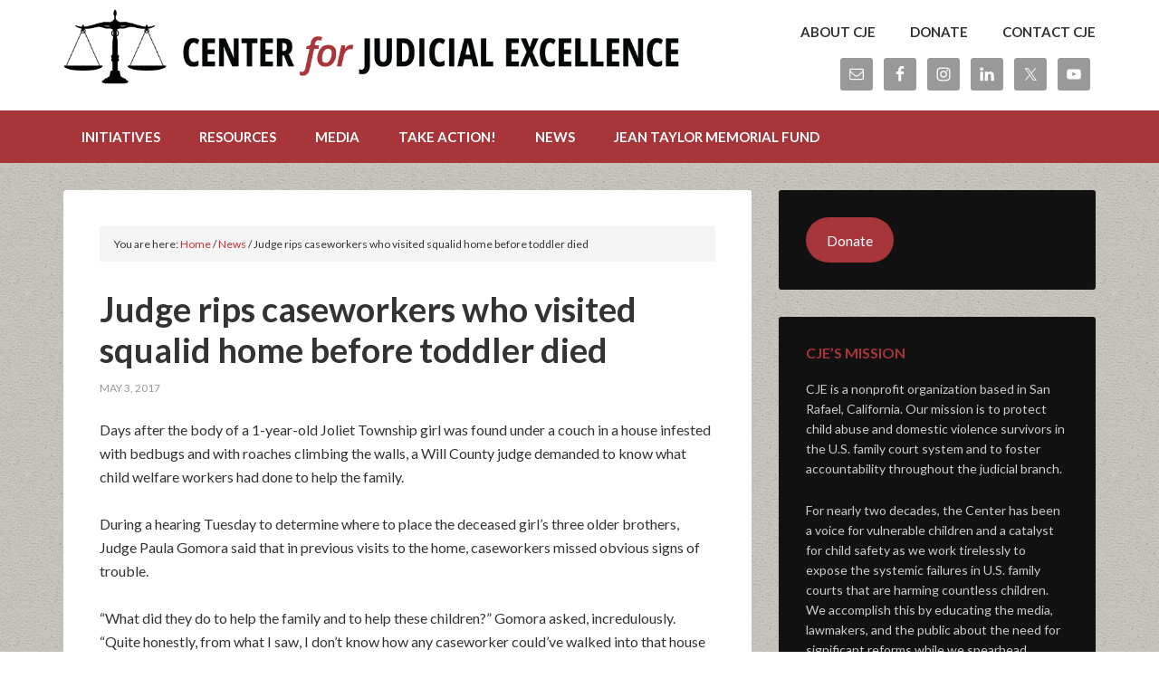

--- FILE ---
content_type: text/html; charset=UTF-8
request_url: https://centerforjudicialexcellence.org/2017/05/03/judge-rips-caseworkers-who-visited-squalid-home-before-toddler-died/
body_size: 11922
content:
<!DOCTYPE html>
<html lang="en-US">
<head >
<meta charset="UTF-8" />
<meta name="viewport" content="width=device-width, initial-scale=1" />
<title>Judge rips caseworkers who visited squalid home before toddler died – Center for Judicial Excellence</title>
<meta name='robots' content='max-image-preview:large' />
	<style>img:is([sizes="auto" i], [sizes^="auto," i]) { contain-intrinsic-size: 3000px 1500px }</style>
	
			<style type="text/css">
				.slide-excerpt { width: 35%; }
				.slide-excerpt { bottom: 0; }
				.slide-excerpt { left: 0; }
				.flexslider { max-width: 6912px; max-height: 3456px; }
				.slide-image { max-height: 3456px; }
			</style>
			<style type="text/css">
				@media only screen
				and (min-device-width : 320px)
				and (max-device-width : 480px) {
					.slide-excerpt { display: none !important; }
				}
			</style> <link rel='dns-prefetch' href='//stats.wp.com' />
<link rel='dns-prefetch' href='//fonts.googleapis.com' />
<link rel='dns-prefetch' href='//v0.wordpress.com' />
<link rel='preconnect' href='//i0.wp.com' />
<link rel="alternate" type="application/rss+xml" title="Center for Judicial Excellence &raquo; Feed" href="https://centerforjudicialexcellence.org/feed/" />
<link rel="alternate" type="application/rss+xml" title="Center for Judicial Excellence &raquo; Comments Feed" href="https://centerforjudicialexcellence.org/comments/feed/" />
<link rel="canonical" href="https://centerforjudicialexcellence.org/2017/05/03/judge-rips-caseworkers-who-visited-squalid-home-before-toddler-died/" />
<script type="text/javascript">
/* <![CDATA[ */
window._wpemojiSettings = {"baseUrl":"https:\/\/s.w.org\/images\/core\/emoji\/15.0.3\/72x72\/","ext":".png","svgUrl":"https:\/\/s.w.org\/images\/core\/emoji\/15.0.3\/svg\/","svgExt":".svg","source":{"concatemoji":"https:\/\/centerforjudicialexcellence.org\/wp-includes\/js\/wp-emoji-release.min.js?ver=6.7.4"}};
/*! This file is auto-generated */
!function(i,n){var o,s,e;function c(e){try{var t={supportTests:e,timestamp:(new Date).valueOf()};sessionStorage.setItem(o,JSON.stringify(t))}catch(e){}}function p(e,t,n){e.clearRect(0,0,e.canvas.width,e.canvas.height),e.fillText(t,0,0);var t=new Uint32Array(e.getImageData(0,0,e.canvas.width,e.canvas.height).data),r=(e.clearRect(0,0,e.canvas.width,e.canvas.height),e.fillText(n,0,0),new Uint32Array(e.getImageData(0,0,e.canvas.width,e.canvas.height).data));return t.every(function(e,t){return e===r[t]})}function u(e,t,n){switch(t){case"flag":return n(e,"\ud83c\udff3\ufe0f\u200d\u26a7\ufe0f","\ud83c\udff3\ufe0f\u200b\u26a7\ufe0f")?!1:!n(e,"\ud83c\uddfa\ud83c\uddf3","\ud83c\uddfa\u200b\ud83c\uddf3")&&!n(e,"\ud83c\udff4\udb40\udc67\udb40\udc62\udb40\udc65\udb40\udc6e\udb40\udc67\udb40\udc7f","\ud83c\udff4\u200b\udb40\udc67\u200b\udb40\udc62\u200b\udb40\udc65\u200b\udb40\udc6e\u200b\udb40\udc67\u200b\udb40\udc7f");case"emoji":return!n(e,"\ud83d\udc26\u200d\u2b1b","\ud83d\udc26\u200b\u2b1b")}return!1}function f(e,t,n){var r="undefined"!=typeof WorkerGlobalScope&&self instanceof WorkerGlobalScope?new OffscreenCanvas(300,150):i.createElement("canvas"),a=r.getContext("2d",{willReadFrequently:!0}),o=(a.textBaseline="top",a.font="600 32px Arial",{});return e.forEach(function(e){o[e]=t(a,e,n)}),o}function t(e){var t=i.createElement("script");t.src=e,t.defer=!0,i.head.appendChild(t)}"undefined"!=typeof Promise&&(o="wpEmojiSettingsSupports",s=["flag","emoji"],n.supports={everything:!0,everythingExceptFlag:!0},e=new Promise(function(e){i.addEventListener("DOMContentLoaded",e,{once:!0})}),new Promise(function(t){var n=function(){try{var e=JSON.parse(sessionStorage.getItem(o));if("object"==typeof e&&"number"==typeof e.timestamp&&(new Date).valueOf()<e.timestamp+604800&&"object"==typeof e.supportTests)return e.supportTests}catch(e){}return null}();if(!n){if("undefined"!=typeof Worker&&"undefined"!=typeof OffscreenCanvas&&"undefined"!=typeof URL&&URL.createObjectURL&&"undefined"!=typeof Blob)try{var e="postMessage("+f.toString()+"("+[JSON.stringify(s),u.toString(),p.toString()].join(",")+"));",r=new Blob([e],{type:"text/javascript"}),a=new Worker(URL.createObjectURL(r),{name:"wpTestEmojiSupports"});return void(a.onmessage=function(e){c(n=e.data),a.terminate(),t(n)})}catch(e){}c(n=f(s,u,p))}t(n)}).then(function(e){for(var t in e)n.supports[t]=e[t],n.supports.everything=n.supports.everything&&n.supports[t],"flag"!==t&&(n.supports.everythingExceptFlag=n.supports.everythingExceptFlag&&n.supports[t]);n.supports.everythingExceptFlag=n.supports.everythingExceptFlag&&!n.supports.flag,n.DOMReady=!1,n.readyCallback=function(){n.DOMReady=!0}}).then(function(){return e}).then(function(){var e;n.supports.everything||(n.readyCallback(),(e=n.source||{}).concatemoji?t(e.concatemoji):e.wpemoji&&e.twemoji&&(t(e.twemoji),t(e.wpemoji)))}))}((window,document),window._wpemojiSettings);
/* ]]> */
</script>
<link rel='stylesheet' id='outreach-pro-theme-css' href='https://centerforjudicialexcellence.org/wp-content/themes/outreach-pro/style.css?ver=3.0.0' type='text/css' media='all' />
<style id='wp-emoji-styles-inline-css' type='text/css'>

	img.wp-smiley, img.emoji {
		display: inline !important;
		border: none !important;
		box-shadow: none !important;
		height: 1em !important;
		width: 1em !important;
		margin: 0 0.07em !important;
		vertical-align: -0.1em !important;
		background: none !important;
		padding: 0 !important;
	}
</style>
<link rel='stylesheet' id='wp-block-library-css' href='https://centerforjudicialexcellence.org/wp-includes/css/dist/block-library/style.min.css?ver=6.7.4' type='text/css' media='all' />
<style id='classic-theme-styles-inline-css' type='text/css'>
/*! This file is auto-generated */
.wp-block-button__link{color:#fff;background-color:#32373c;border-radius:9999px;box-shadow:none;text-decoration:none;padding:calc(.667em + 2px) calc(1.333em + 2px);font-size:1.125em}.wp-block-file__button{background:#32373c;color:#fff;text-decoration:none}
</style>
<style id='global-styles-inline-css' type='text/css'>
:root{--wp--preset--aspect-ratio--square: 1;--wp--preset--aspect-ratio--4-3: 4/3;--wp--preset--aspect-ratio--3-4: 3/4;--wp--preset--aspect-ratio--3-2: 3/2;--wp--preset--aspect-ratio--2-3: 2/3;--wp--preset--aspect-ratio--16-9: 16/9;--wp--preset--aspect-ratio--9-16: 9/16;--wp--preset--color--black: #000000;--wp--preset--color--cyan-bluish-gray: #abb8c3;--wp--preset--color--white: #ffffff;--wp--preset--color--pale-pink: #f78da7;--wp--preset--color--vivid-red: #cf2e2e;--wp--preset--color--luminous-vivid-orange: #ff6900;--wp--preset--color--luminous-vivid-amber: #fcb900;--wp--preset--color--light-green-cyan: #7bdcb5;--wp--preset--color--vivid-green-cyan: #00d084;--wp--preset--color--pale-cyan-blue: #8ed1fc;--wp--preset--color--vivid-cyan-blue: #0693e3;--wp--preset--color--vivid-purple: #9b51e0;--wp--preset--gradient--vivid-cyan-blue-to-vivid-purple: linear-gradient(135deg,rgba(6,147,227,1) 0%,rgb(155,81,224) 100%);--wp--preset--gradient--light-green-cyan-to-vivid-green-cyan: linear-gradient(135deg,rgb(122,220,180) 0%,rgb(0,208,130) 100%);--wp--preset--gradient--luminous-vivid-amber-to-luminous-vivid-orange: linear-gradient(135deg,rgba(252,185,0,1) 0%,rgba(255,105,0,1) 100%);--wp--preset--gradient--luminous-vivid-orange-to-vivid-red: linear-gradient(135deg,rgba(255,105,0,1) 0%,rgb(207,46,46) 100%);--wp--preset--gradient--very-light-gray-to-cyan-bluish-gray: linear-gradient(135deg,rgb(238,238,238) 0%,rgb(169,184,195) 100%);--wp--preset--gradient--cool-to-warm-spectrum: linear-gradient(135deg,rgb(74,234,220) 0%,rgb(151,120,209) 20%,rgb(207,42,186) 40%,rgb(238,44,130) 60%,rgb(251,105,98) 80%,rgb(254,248,76) 100%);--wp--preset--gradient--blush-light-purple: linear-gradient(135deg,rgb(255,206,236) 0%,rgb(152,150,240) 100%);--wp--preset--gradient--blush-bordeaux: linear-gradient(135deg,rgb(254,205,165) 0%,rgb(254,45,45) 50%,rgb(107,0,62) 100%);--wp--preset--gradient--luminous-dusk: linear-gradient(135deg,rgb(255,203,112) 0%,rgb(199,81,192) 50%,rgb(65,88,208) 100%);--wp--preset--gradient--pale-ocean: linear-gradient(135deg,rgb(255,245,203) 0%,rgb(182,227,212) 50%,rgb(51,167,181) 100%);--wp--preset--gradient--electric-grass: linear-gradient(135deg,rgb(202,248,128) 0%,rgb(113,206,126) 100%);--wp--preset--gradient--midnight: linear-gradient(135deg,rgb(2,3,129) 0%,rgb(40,116,252) 100%);--wp--preset--font-size--small: 13px;--wp--preset--font-size--medium: 20px;--wp--preset--font-size--large: 36px;--wp--preset--font-size--x-large: 42px;--wp--preset--spacing--20: 0.44rem;--wp--preset--spacing--30: 0.67rem;--wp--preset--spacing--40: 1rem;--wp--preset--spacing--50: 1.5rem;--wp--preset--spacing--60: 2.25rem;--wp--preset--spacing--70: 3.38rem;--wp--preset--spacing--80: 5.06rem;--wp--preset--shadow--natural: 6px 6px 9px rgba(0, 0, 0, 0.2);--wp--preset--shadow--deep: 12px 12px 50px rgba(0, 0, 0, 0.4);--wp--preset--shadow--sharp: 6px 6px 0px rgba(0, 0, 0, 0.2);--wp--preset--shadow--outlined: 6px 6px 0px -3px rgba(255, 255, 255, 1), 6px 6px rgba(0, 0, 0, 1);--wp--preset--shadow--crisp: 6px 6px 0px rgba(0, 0, 0, 1);}:where(.is-layout-flex){gap: 0.5em;}:where(.is-layout-grid){gap: 0.5em;}body .is-layout-flex{display: flex;}.is-layout-flex{flex-wrap: wrap;align-items: center;}.is-layout-flex > :is(*, div){margin: 0;}body .is-layout-grid{display: grid;}.is-layout-grid > :is(*, div){margin: 0;}:where(.wp-block-columns.is-layout-flex){gap: 2em;}:where(.wp-block-columns.is-layout-grid){gap: 2em;}:where(.wp-block-post-template.is-layout-flex){gap: 1.25em;}:where(.wp-block-post-template.is-layout-grid){gap: 1.25em;}.has-black-color{color: var(--wp--preset--color--black) !important;}.has-cyan-bluish-gray-color{color: var(--wp--preset--color--cyan-bluish-gray) !important;}.has-white-color{color: var(--wp--preset--color--white) !important;}.has-pale-pink-color{color: var(--wp--preset--color--pale-pink) !important;}.has-vivid-red-color{color: var(--wp--preset--color--vivid-red) !important;}.has-luminous-vivid-orange-color{color: var(--wp--preset--color--luminous-vivid-orange) !important;}.has-luminous-vivid-amber-color{color: var(--wp--preset--color--luminous-vivid-amber) !important;}.has-light-green-cyan-color{color: var(--wp--preset--color--light-green-cyan) !important;}.has-vivid-green-cyan-color{color: var(--wp--preset--color--vivid-green-cyan) !important;}.has-pale-cyan-blue-color{color: var(--wp--preset--color--pale-cyan-blue) !important;}.has-vivid-cyan-blue-color{color: var(--wp--preset--color--vivid-cyan-blue) !important;}.has-vivid-purple-color{color: var(--wp--preset--color--vivid-purple) !important;}.has-black-background-color{background-color: var(--wp--preset--color--black) !important;}.has-cyan-bluish-gray-background-color{background-color: var(--wp--preset--color--cyan-bluish-gray) !important;}.has-white-background-color{background-color: var(--wp--preset--color--white) !important;}.has-pale-pink-background-color{background-color: var(--wp--preset--color--pale-pink) !important;}.has-vivid-red-background-color{background-color: var(--wp--preset--color--vivid-red) !important;}.has-luminous-vivid-orange-background-color{background-color: var(--wp--preset--color--luminous-vivid-orange) !important;}.has-luminous-vivid-amber-background-color{background-color: var(--wp--preset--color--luminous-vivid-amber) !important;}.has-light-green-cyan-background-color{background-color: var(--wp--preset--color--light-green-cyan) !important;}.has-vivid-green-cyan-background-color{background-color: var(--wp--preset--color--vivid-green-cyan) !important;}.has-pale-cyan-blue-background-color{background-color: var(--wp--preset--color--pale-cyan-blue) !important;}.has-vivid-cyan-blue-background-color{background-color: var(--wp--preset--color--vivid-cyan-blue) !important;}.has-vivid-purple-background-color{background-color: var(--wp--preset--color--vivid-purple) !important;}.has-black-border-color{border-color: var(--wp--preset--color--black) !important;}.has-cyan-bluish-gray-border-color{border-color: var(--wp--preset--color--cyan-bluish-gray) !important;}.has-white-border-color{border-color: var(--wp--preset--color--white) !important;}.has-pale-pink-border-color{border-color: var(--wp--preset--color--pale-pink) !important;}.has-vivid-red-border-color{border-color: var(--wp--preset--color--vivid-red) !important;}.has-luminous-vivid-orange-border-color{border-color: var(--wp--preset--color--luminous-vivid-orange) !important;}.has-luminous-vivid-amber-border-color{border-color: var(--wp--preset--color--luminous-vivid-amber) !important;}.has-light-green-cyan-border-color{border-color: var(--wp--preset--color--light-green-cyan) !important;}.has-vivid-green-cyan-border-color{border-color: var(--wp--preset--color--vivid-green-cyan) !important;}.has-pale-cyan-blue-border-color{border-color: var(--wp--preset--color--pale-cyan-blue) !important;}.has-vivid-cyan-blue-border-color{border-color: var(--wp--preset--color--vivid-cyan-blue) !important;}.has-vivid-purple-border-color{border-color: var(--wp--preset--color--vivid-purple) !important;}.has-vivid-cyan-blue-to-vivid-purple-gradient-background{background: var(--wp--preset--gradient--vivid-cyan-blue-to-vivid-purple) !important;}.has-light-green-cyan-to-vivid-green-cyan-gradient-background{background: var(--wp--preset--gradient--light-green-cyan-to-vivid-green-cyan) !important;}.has-luminous-vivid-amber-to-luminous-vivid-orange-gradient-background{background: var(--wp--preset--gradient--luminous-vivid-amber-to-luminous-vivid-orange) !important;}.has-luminous-vivid-orange-to-vivid-red-gradient-background{background: var(--wp--preset--gradient--luminous-vivid-orange-to-vivid-red) !important;}.has-very-light-gray-to-cyan-bluish-gray-gradient-background{background: var(--wp--preset--gradient--very-light-gray-to-cyan-bluish-gray) !important;}.has-cool-to-warm-spectrum-gradient-background{background: var(--wp--preset--gradient--cool-to-warm-spectrum) !important;}.has-blush-light-purple-gradient-background{background: var(--wp--preset--gradient--blush-light-purple) !important;}.has-blush-bordeaux-gradient-background{background: var(--wp--preset--gradient--blush-bordeaux) !important;}.has-luminous-dusk-gradient-background{background: var(--wp--preset--gradient--luminous-dusk) !important;}.has-pale-ocean-gradient-background{background: var(--wp--preset--gradient--pale-ocean) !important;}.has-electric-grass-gradient-background{background: var(--wp--preset--gradient--electric-grass) !important;}.has-midnight-gradient-background{background: var(--wp--preset--gradient--midnight) !important;}.has-small-font-size{font-size: var(--wp--preset--font-size--small) !important;}.has-medium-font-size{font-size: var(--wp--preset--font-size--medium) !important;}.has-large-font-size{font-size: var(--wp--preset--font-size--large) !important;}.has-x-large-font-size{font-size: var(--wp--preset--font-size--x-large) !important;}
:where(.wp-block-post-template.is-layout-flex){gap: 1.25em;}:where(.wp-block-post-template.is-layout-grid){gap: 1.25em;}
:where(.wp-block-columns.is-layout-flex){gap: 2em;}:where(.wp-block-columns.is-layout-grid){gap: 2em;}
:root :where(.wp-block-pullquote){font-size: 1.5em;line-height: 1.6;}
</style>
<link rel='stylesheet' id='mc4wp-form-basic-css' href='https://centerforjudicialexcellence.org/wp-content/plugins/mailchimp-for-wp/assets/css/form-basic.css?ver=4.10.9' type='text/css' media='all' />
<link rel='stylesheet' id='google-fonts-css' href='//fonts.googleapis.com/css?family=Lato%3A400%2C700&#038;ver=3.0.0' type='text/css' media='all' />
<link rel='stylesheet' id='simple-social-icons-font-css' href='https://centerforjudicialexcellence.org/wp-content/plugins/simple-social-icons/css/style.css?ver=4.0.0' type='text/css' media='all' />
<link rel='stylesheet' id='sharedaddy-css' href='https://centerforjudicialexcellence.org/wp-content/plugins/jetpack/modules/sharedaddy/sharing.css?ver=15.4' type='text/css' media='all' />
<link rel='stylesheet' id='social-logos-css' href='https://centerforjudicialexcellence.org/wp-content/plugins/jetpack/_inc/social-logos/social-logos.min.css?ver=15.4' type='text/css' media='all' />
<link rel='stylesheet' id='slider_styles-css' href='https://centerforjudicialexcellence.org/wp-content/plugins/genesis-responsive-slider/assets/style.css?ver=1.0.1' type='text/css' media='all' />
<script type="text/javascript" src="https://centerforjudicialexcellence.org/wp-includes/js/jquery/jquery.min.js?ver=3.7.1" id="jquery-core-js"></script>
<script type="text/javascript" src="https://centerforjudicialexcellence.org/wp-includes/js/jquery/jquery-migrate.min.js?ver=3.4.1" id="jquery-migrate-js"></script>
<script type="text/javascript" src="https://centerforjudicialexcellence.org/wp-content/themes/outreach-pro/js/responsive-menu.js?ver=1.0.0" id="outreach-responsive-menu-js"></script>
<link rel="https://api.w.org/" href="https://centerforjudicialexcellence.org/wp-json/" /><link rel="alternate" title="JSON" type="application/json" href="https://centerforjudicialexcellence.org/wp-json/wp/v2/posts/5128" /><link rel="EditURI" type="application/rsd+xml" title="RSD" href="https://centerforjudicialexcellence.org/xmlrpc.php?rsd" />
<link rel="alternate" title="oEmbed (JSON)" type="application/json+oembed" href="https://centerforjudicialexcellence.org/wp-json/oembed/1.0/embed?url=https%3A%2F%2Fcenterforjudicialexcellence.org%2F2017%2F05%2F03%2Fjudge-rips-caseworkers-who-visited-squalid-home-before-toddler-died%2F" />
<link rel="alternate" title="oEmbed (XML)" type="text/xml+oembed" href="https://centerforjudicialexcellence.org/wp-json/oembed/1.0/embed?url=https%3A%2F%2Fcenterforjudicialexcellence.org%2F2017%2F05%2F03%2Fjudge-rips-caseworkers-who-visited-squalid-home-before-toddler-died%2F&#038;format=xml" />
	<style>img#wpstats{display:none}</style>
		<link rel="icon" href="https://centerforjudicialexcellence.org/wp-content/themes/outreach-pro/images/favicon.ico" />
<script type="text/javascript">

  var _gaq = _gaq || [];
  _gaq.push(['_setAccount', 'UA-10164418-2']);
  _gaq.push(['_trackPageview']);

  (function() {
    var ga = document.createElement('script'); ga.type = 'text/javascript'; ga.async = true;
    ga.src = ('https:' == document.location.protocol ? 'https://ssl' : 'http://www') + '.google-analytics.com/ga.js';
    var s = document.getElementsByTagName('script')[0]; s.parentNode.insertBefore(ga, s);
  })();

</script>
<!-- Jetpack Open Graph Tags -->
<meta property="og:type" content="article" />
<meta property="og:title" content="Judge rips caseworkers who visited squalid home before toddler died" />
<meta property="og:url" content="https://centerforjudicialexcellence.org/2017/05/03/judge-rips-caseworkers-who-visited-squalid-home-before-toddler-died/" />
<meta property="og:description" content="Days after the body of a 1-year-old Joliet Township girl was found under a couch in a house infested with bedbugs and with roaches climbing the walls, a Will County judge demanded to know what chil…" />
<meta property="article:published_time" content="2017-05-03T20:53:21+00:00" />
<meta property="article:modified_time" content="2017-05-05T20:54:57+00:00" />
<meta property="og:site_name" content="Center for Judicial Excellence" />
<meta property="og:image" content="https://s0.wp.com/i/blank.jpg" />
<meta property="og:image:width" content="200" />
<meta property="og:image:height" content="200" />
<meta property="og:image:alt" content="" />
<meta property="og:locale" content="en_US" />
<meta name="twitter:text:title" content="Judge rips caseworkers who visited squalid home before toddler died" />
<meta name="twitter:card" content="summary" />

<!-- End Jetpack Open Graph Tags -->
</head>
<body class="post-template-default single single-post postid-5128 single-format-standard header-image content-sidebar genesis-breadcrumbs-visible genesis-footer-widgets-visible" itemscope itemtype="https://schema.org/WebPage"><div class="site-container"><header class="site-header" itemscope itemtype="https://schema.org/WPHeader"><div class="wrap"><div class="title-area"><p class="site-title" itemprop="headline"><a href="https://centerforjudicialexcellence.org/">Center for Judicial Excellence</a></p><p class="site-description" itemprop="description">Justice. Accountability. Integrity.</p></div><div class="widget-area header-widget-area"><section id="nav_menu-2" class="widget widget_nav_menu"><div class="widget-wrap"><nav class="nav-header" itemscope itemtype="https://schema.org/SiteNavigationElement"><ul id="menu-top-menu" class="menu genesis-nav-menu"><li id="menu-item-28" class="menu-item menu-item-type-post_type menu-item-object-page menu-item-has-children menu-item-28"><a href="https://centerforjudicialexcellence.org/about-us/" itemprop="url"><span itemprop="name">About CJE</span></a>
<ul class="sub-menu">
	<li id="menu-item-416" class="menu-item menu-item-type-post_type menu-item-object-page menu-item-416"><a href="https://centerforjudicialexcellence.org/about-us/cje-board-of-directors/" itemprop="url"><span itemprop="name">Meet Our Board of Directors</span></a></li>
	<li id="menu-item-419" class="menu-item menu-item-type-post_type menu-item-object-page menu-item-419"><a href="https://centerforjudicialexcellence.org/about-us/cje-staff/" itemprop="url"><span itemprop="name">CJE Staff</span></a></li>
</ul>
</li>
<li id="menu-item-29" class="menu-item menu-item-type-post_type menu-item-object-page menu-item-29"><a href="https://centerforjudicialexcellence.org/donate/" itemprop="url"><span itemprop="name">Donate</span></a></li>
<li id="menu-item-30" class="menu-item menu-item-type-post_type menu-item-object-page menu-item-30"><a href="https://centerforjudicialexcellence.org/contact-cje/" itemprop="url"><span itemprop="name">Contact CJE</span></a></li>
</ul></nav></div></section>
<section id="simple-social-icons-2" class="widget simple-social-icons"><div class="widget-wrap"><ul class="alignright"><li class="ssi-email"><a href="mailto:info@centerforjudicialexcellence.org" ><svg role="img" class="social-email" aria-labelledby="social-email-2"><title id="social-email-2">Email</title><use xlink:href="https://centerforjudicialexcellence.org/wp-content/plugins/simple-social-icons/symbol-defs.svg#social-email"></use></svg></a></li><li class="ssi-facebook"><a href="https://www.facebook.com/centerforjudicialexcellence" target="_blank" rel="noopener noreferrer"><svg role="img" class="social-facebook" aria-labelledby="social-facebook-2"><title id="social-facebook-2">Facebook</title><use xlink:href="https://centerforjudicialexcellence.org/wp-content/plugins/simple-social-icons/symbol-defs.svg#social-facebook"></use></svg></a></li><li class="ssi-instagram"><a href="https://www.instagram.com/cjemarin/" target="_blank" rel="noopener noreferrer"><svg role="img" class="social-instagram" aria-labelledby="social-instagram-2"><title id="social-instagram-2">Instagram</title><use xlink:href="https://centerforjudicialexcellence.org/wp-content/plugins/simple-social-icons/symbol-defs.svg#social-instagram"></use></svg></a></li><li class="ssi-linkedin"><a href="https://www.linkedin.com/company/ctr-for-judicial-excellence" target="_blank" rel="noopener noreferrer"><svg role="img" class="social-linkedin" aria-labelledby="social-linkedin-2"><title id="social-linkedin-2">LinkedIn</title><use xlink:href="https://centerforjudicialexcellence.org/wp-content/plugins/simple-social-icons/symbol-defs.svg#social-linkedin"></use></svg></a></li><li class="ssi-twitter"><a href="https://www.twitter.com/JudicialCenter" target="_blank" rel="noopener noreferrer"><svg role="img" class="social-twitter" aria-labelledby="social-twitter-2"><title id="social-twitter-2">Twitter</title><use xlink:href="https://centerforjudicialexcellence.org/wp-content/plugins/simple-social-icons/symbol-defs.svg#social-twitter"></use></svg></a></li><li class="ssi-youtube"><a href="https://www.youtube.com/channel/UCSUQqXY6aZr7WeILMym-LQA" target="_blank" rel="noopener noreferrer"><svg role="img" class="social-youtube" aria-labelledby="social-youtube-2"><title id="social-youtube-2">YouTube</title><use xlink:href="https://centerforjudicialexcellence.org/wp-content/plugins/simple-social-icons/symbol-defs.svg#social-youtube"></use></svg></a></li></ul></div></section>
</div></div></header><nav class="nav-primary" aria-label="Main" itemscope itemtype="https://schema.org/SiteNavigationElement"><div class="wrap"><ul id="menu-main-menu" class="menu genesis-nav-menu menu-primary"><li id="menu-item-22" class="menu-item menu-item-type-post_type menu-item-object-page menu-item-has-children menu-item-22"><a href="https://centerforjudicialexcellence.org/cje-projects-initiatives/" itemprop="url"><span itemprop="name">Initiatives</span></a>
<ul class="sub-menu">
	<li id="menu-item-467" class="menu-item menu-item-type-post_type menu-item-object-page menu-item-has-children menu-item-467"><a href="https://centerforjudicialexcellence.org/cje-advocacy/" itemprop="url"><span itemprop="name">Advocacy &#038; Legislation</span></a>
	<ul class="sub-menu">
		<li id="menu-item-5326" class="menu-item menu-item-type-post_type menu-item-object-page menu-item-5326"><a href="https://centerforjudicialexcellence.org/cje-advocacy/" itemprop="url"><span itemprop="name">Media Advocacy</span></a></li>
		<li id="menu-item-3379" class="menu-item menu-item-type-post_type menu-item-object-page menu-item-3379"><a href="https://centerforjudicialexcellence.org/cje-advocacy/policy-legislation/" itemprop="url"><span itemprop="name">Policy &#038; Legislation</span></a></li>
		<li id="menu-item-3380" class="menu-item menu-item-type-post_type menu-item-object-page menu-item-3380"><a href="https://centerforjudicialexcellence.org/cje-advocacy/prior-legislative-victories/" itemprop="url"><span itemprop="name">Prior Legislative Victories</span></a></li>
	</ul>
</li>
	<li id="menu-item-6917" class="menu-item menu-item-type-post_type menu-item-object-page menu-item-has-children menu-item-6917"><a href="https://centerforjudicialexcellence.org/youth-speak/" itemprop="url"><span itemprop="name">CJE Youth Speak</span></a>
	<ul class="sub-menu">
		<li id="menu-item-7395" class="menu-item menu-item-type-post_type menu-item-object-page menu-item-7395"><a href="https://centerforjudicialexcellence.org/reunificationcamps/" itemprop="url"><span itemprop="name">Forced “Reunification Camps”</span></a></li>
	</ul>
</li>
	<li id="menu-item-4678" class="menu-item menu-item-type-post_type menu-item-object-page menu-item-4678"><a href="https://centerforjudicialexcellence.org/cje-projects-initiatives/child-murder-data/" itemprop="url"><span itemprop="name">U.S. Divorce Child Murder Data</span></a></li>
	<li id="menu-item-5774" class="menu-item menu-item-type-post_type menu-item-object-page menu-item-5774"><a href="https://centerforjudicialexcellence.org/cje-projects-initiatives/oversight-agencies/" itemprop="url"><span itemprop="name">Educating Oversight Agencies</span></a></li>
	<li id="menu-item-2302" class="menu-item menu-item-type-post_type menu-item-object-page menu-item-2302"><a href="https://centerforjudicialexcellence.org/cje-projects-initiatives/marin-court-misconduct/" itemprop="url"><span itemprop="name">Marin Court Misconduct</span></a></li>
</ul>
</li>
<li id="menu-item-25" class="menu-item menu-item-type-post_type menu-item-object-page menu-item-has-children menu-item-25"><a href="https://centerforjudicialexcellence.org/resources/" itemprop="url"><span itemprop="name">Resources</span></a>
<ul class="sub-menu">
	<li id="menu-item-447" class="menu-item menu-item-type-post_type menu-item-object-page menu-item-447"><a href="https://centerforjudicialexcellence.org/resources/family-court-crisis-background/" itemprop="url"><span itemprop="name">Family Court Crisis Background</span></a></li>
	<li id="menu-item-444" class="menu-item menu-item-type-post_type menu-item-object-page menu-item-444"><a href="https://centerforjudicialexcellence.org/resources/domestic-violence-child-abuse-resources/" itemprop="url"><span itemprop="name">Domestic Violence &#038; Child Abuse Resources</span></a></li>
	<li id="menu-item-446" class="menu-item menu-item-type-post_type menu-item-object-page menu-item-446"><a href="https://centerforjudicialexcellence.org/resources/pro-bono-services-self-help-centers-court-information/" itemprop="url"><span itemprop="name">Pro Bono Services, Self-Help Centers &#038; Court Information</span></a></li>
	<li id="menu-item-7714" class="menu-item menu-item-type-post_type menu-item-object-page menu-item-7714"><a href="https://centerforjudicialexcellence.org/resources/ivat-conference-presentation/" itemprop="url"><span itemprop="name">IVAT Conference Presentation</span></a></li>
	<li id="menu-item-7950" class="menu-item menu-item-type-post_type menu-item-object-page menu-item-7950"><a href="https://centerforjudicialexcellence.org/resources/survivor-led-advocacy-efforts/" itemprop="url"><span itemprop="name">Survivor-Led Advocacy Efforts</span></a></li>
</ul>
</li>
<li id="menu-item-1465" class="menu-item menu-item-type-post_type menu-item-object-page menu-item-has-children menu-item-1465"><a href="https://centerforjudicialexcellence.org/multimedia/" itemprop="url"><span itemprop="name">Media</span></a>
<ul class="sub-menu">
	<li id="menu-item-6968" class="menu-item menu-item-type-post_type menu-item-object-page menu-item-6968"><a href="https://centerforjudicialexcellence.org/multimedia/allen-v-farrow-panel-discussion/" itemprop="url"><span itemprop="name">Allen v. Farrow 2021 Panel Discussion</span></a></li>
	<li id="menu-item-474" class="menu-item menu-item-type-post_type menu-item-object-page menu-item-474"><a href="https://centerforjudicialexcellence.org/multimedia/kids-of-divorce-speak-out/" itemprop="url"><span itemprop="name">Kids of Divorce Speak Out</span></a></li>
	<li id="menu-item-3391" class="menu-item menu-item-type-post_type menu-item-object-page menu-item-has-children menu-item-3391"><a href="https://centerforjudicialexcellence.org/multimedia/cje-in-the-news/" itemprop="url"><span itemprop="name">CJE in the News</span></a>
	<ul class="sub-menu">
		<li id="menu-item-4581" class="menu-item menu-item-type-post_type menu-item-object-page menu-item-4581"><a href="https://centerforjudicialexcellence.org/multimedia/cje-in-the-news/print/" itemprop="url"><span itemprop="name">Online &#038; Print</span></a></li>
		<li id="menu-item-4582" class="menu-item menu-item-type-post_type menu-item-object-page menu-item-4582"><a href="https://centerforjudicialexcellence.org/multimedia/cje-in-the-news/tv-radio/" itemprop="url"><span itemprop="name">TV &#038; Radio</span></a></li>
		<li id="menu-item-4583" class="menu-item menu-item-type-post_type menu-item-object-page menu-item-4583"><a href="https://centerforjudicialexcellence.org/multimedia/cje-in-the-news/press-releases/" itemprop="url"><span itemprop="name">Press Releases</span></a></li>
	</ul>
</li>
	<li id="menu-item-1261" class="menu-item menu-item-type-post_type menu-item-object-page menu-item-1261"><a href="https://centerforjudicialexcellence.org/multimedia/the-directors-corner/" itemprop="url"><span itemprop="name">The Director’s Corner</span></a></li>
	<li id="menu-item-2951" class="menu-item menu-item-type-post_type menu-item-object-page menu-item-has-children menu-item-2951"><a href="https://centerforjudicialexcellence.org/cje-projects-initiatives/" itemprop="url"><span itemprop="name">Special Projects</span></a>
	<ul class="sub-menu">
		<li id="menu-item-469" class="menu-item menu-item-type-post_type menu-item-object-page menu-item-469"><a href="https://centerforjudicialexcellence.org/multimedia/family-court-crisis-our-children-at-risk-film/" itemprop="url"><span itemprop="name">Film</span></a></li>
		<li id="menu-item-1361" class="menu-item menu-item-type-post_type menu-item-object-page menu-item-1361"><a href="https://centerforjudicialexcellence.org/multimedia/family-court-crisis-online-photo-exhibit/" itemprop="url"><span itemprop="name">Photo Exhibit</span></a></li>
		<li id="menu-item-475" class="menu-item menu-item-type-post_type menu-item-object-page menu-item-475"><a href="https://centerforjudicialexcellence.org/multimedia/family-court-crisis-video-slideshow/" itemprop="url"><span itemprop="name">Slideshow</span></a></li>
	</ul>
</li>
	<li id="menu-item-1488" class="menu-item menu-item-type-custom menu-item-object-custom menu-item-1488"><a href="https://centerforjudicialexcellence.org/multimedia/" itemprop="url"><span itemprop="name">Photo Gallery</span></a></li>
	<li id="menu-item-3093" class="menu-item menu-item-type-custom menu-item-object-custom menu-item-has-children menu-item-3093"><a href="https://centerforjudicialexcellence.org/take-action/upcoming-events/" itemprop="url"><span itemprop="name">Events</span></a>
	<ul class="sub-menu">
		<li id="menu-item-5313" class="menu-item menu-item-type-post_type menu-item-object-page menu-item-has-children menu-item-5313"><a href="https://centerforjudicialexcellence.org/?page_id=520" itemprop="url"><span itemprop="name">Upcoming Events</span></a>
		<ul class="sub-menu">
			<li id="menu-item-6717" class="menu-item menu-item-type-post_type menu-item-object-page menu-item-6717"><a href="https://centerforjudicialexcellence.org/?page_id=6712" itemprop="url"><span itemprop="name">Advocacy Training</span></a></li>
		</ul>
</li>
		<li id="menu-item-1550" class="menu-item menu-item-type-post_type menu-item-object-page menu-item-has-children menu-item-1550"><a href="https://centerforjudicialexcellence.org/?page_id=128" itemprop="url"><span itemprop="name">Previous Forums &#038; Events</span></a>
		<ul class="sub-menu">
			<li id="menu-item-6718" class="menu-item menu-item-type-post_type menu-item-object-page menu-item-6718"><a href="https://centerforjudicialexcellence.org/multimedia/allen-v-farrow-panel-discussion/" itemprop="url"><span itemprop="name">Allen v. Farrow 2021 Panel Discussion</span></a></li>
			<li id="menu-item-6072" class="menu-item menu-item-type-post_type menu-item-object-page menu-item-6072"><a href="https://centerforjudicialexcellence.org/santa-monica-weekend/" itemprop="url"><span itemprop="name">Santa Monica Weekend</span></a></li>
			<li id="menu-item-6086" class="menu-item menu-item-type-post_type menu-item-object-page menu-item-6086"><a href="https://centerforjudicialexcellence.org/santa-monica-weekend/peoples-choice-award/" itemprop="url"><span itemprop="name">People&#8217;s Choice Award!</span></a></li>
			<li id="menu-item-3741" class="menu-item menu-item-type-post_type menu-item-object-page menu-item-3741"><a href="https://centerforjudicialexcellence.org/cje-projects-initiatives/10-year-anniversary-campaign/" itemprop="url"><span itemprop="name">10 Year Anniversary Campaign</span></a></li>
		</ul>
</li>
	</ul>
</li>
</ul>
</li>
<li id="menu-item-26" class="menu-item menu-item-type-post_type menu-item-object-page menu-item-has-children menu-item-26"><a href="https://centerforjudicialexcellence.org/take-action/" itemprop="url"><span itemprop="name">Take Action!</span></a>
<ul class="sub-menu">
	<li id="menu-item-6654" class="menu-item menu-item-type-post_type menu-item-object-page menu-item-6654"><a href="https://centerforjudicialexcellence.org/donate/" itemprop="url"><span itemprop="name">Donate</span></a></li>
	<li id="menu-item-6709" class="menu-item menu-item-type-post_type menu-item-object-page menu-item-6709"><a href="https://centerforjudicialexcellence.org/volunteer/" itemprop="url"><span itemprop="name">Volunteer</span></a></li>
	<li id="menu-item-6710" class="menu-item menu-item-type-post_type menu-item-object-page menu-item-6710"><a href="https://centerforjudicialexcellence.org/advocacytraining/" itemprop="url"><span itemprop="name">Advocacy Training Sign-Up</span></a></li>
	<li id="menu-item-6711" class="menu-item menu-item-type-post_type menu-item-object-page menu-item-6711"><a href="https://centerforjudicialexcellence.org/get-social/" itemprop="url"><span itemprop="name">Get Social</span></a></li>
</ul>
</li>
<li id="menu-item-489" class="menu-item menu-item-type-taxonomy menu-item-object-category current-post-ancestor current-menu-parent current-post-parent menu-item-489"><a href="https://centerforjudicialexcellence.org/category/news/" itemprop="url"><span itemprop="name">News</span></a></li>
<li id="menu-item-8226" class="menu-item menu-item-type-post_type menu-item-object-page menu-item-8226"><a href="https://centerforjudicialexcellence.org/jean-taylor-memorial-fund/" itemprop="url"><span itemprop="name">Jean Taylor Memorial Fund</span></a></li>
</ul></div></nav><div class="site-inner"><div class="wrap"><div class="content-sidebar-wrap"><main class="content"><div class="breadcrumb" itemscope itemtype="https://schema.org/BreadcrumbList">You are here: <span class="breadcrumb-link-wrap" itemprop="itemListElement" itemscope itemtype="https://schema.org/ListItem"><a class="breadcrumb-link" href="https://centerforjudicialexcellence.org/" itemprop="item"><span class="breadcrumb-link-text-wrap" itemprop="name">Home</span></a><meta itemprop="position" content="1"></span> <span aria-label="breadcrumb separator">/</span> <span class="breadcrumb-link-wrap" itemprop="itemListElement" itemscope itemtype="https://schema.org/ListItem"><a class="breadcrumb-link" href="https://centerforjudicialexcellence.org/category/news/" itemprop="item"><span class="breadcrumb-link-text-wrap" itemprop="name">News</span></a><meta itemprop="position" content="2"></span> <span aria-label="breadcrumb separator">/</span> Judge rips caseworkers who visited squalid home before toddler died</div><article class="post-5128 post type-post status-publish format-standard category-news entry" aria-label="Judge rips caseworkers who visited squalid home before toddler died" itemscope itemtype="https://schema.org/CreativeWork"><header class="entry-header"><h1 class="entry-title" itemprop="headline">Judge rips caseworkers who visited squalid home before toddler died</h1>
<p class="entry-meta"><time class="entry-time" itemprop="datePublished" datetime="2017-05-03T13:53:21-07:00">May 3, 2017</time> </p></header><div class="entry-content" itemprop="text"><p>Days after the body of a 1-year-old Joliet Township girl was found under a couch in a house infested with bedbugs and with roaches climbing the walls, a Will County judge demanded to know what child welfare workers had done to help the family.</p>
<p>During a hearing Tuesday to determine where to place the deceased girl&#8217;s three older brothers, Judge Paula Gomora said that in previous visits to the home, caseworkers missed obvious signs of trouble.</p>
<p>&#8220;What did they do to help the family and to help these children?&#8221; Gomora asked, incredulously. &#8220;Quite honestly, from what I saw, I don&#8217;t know how any caseworker could&#8217;ve walked into that house and let those children stay.&#8221; <a href="http://www.chicagotribune.com/news/local/breaking/ct-joliet-child-protection-hearing-met-20170502-story.html" target="_blank" rel="noopener noreferrer">[Read Full Article]</a></p>
<p><em>Source: Chicago Tribune</em></p>
<div class="sharedaddy sd-sharing-enabled"><div class="robots-nocontent sd-block sd-social sd-social-official sd-sharing"><h3 class="sd-title">Share this:</h3><div class="sd-content"><ul><li class="share-facebook"><div class="fb-share-button" data-href="https://centerforjudicialexcellence.org/2017/05/03/judge-rips-caseworkers-who-visited-squalid-home-before-toddler-died/" data-layout="button_count"></div></li><li class="share-linkedin"><div class="linkedin_button"><script type="in/share" data-url="https://centerforjudicialexcellence.org/2017/05/03/judge-rips-caseworkers-who-visited-squalid-home-before-toddler-died/" data-counter="right"></script></div></li><li class="share-twitter"><a href="https://twitter.com/share" class="twitter-share-button" data-url="https://centerforjudicialexcellence.org/2017/05/03/judge-rips-caseworkers-who-visited-squalid-home-before-toddler-died/" data-text="Judge rips caseworkers who visited squalid home before toddler died"  >Tweet</a></li><li><a href="#" class="sharing-anchor sd-button share-more"><span>More</span></a></li><li class="share-end"></li></ul><div class="sharing-hidden"><div class="inner" style="display: none;"><ul><li class="share-email"><a rel="nofollow noopener noreferrer"
				data-shared="sharing-email-5128"
				class="share-email sd-button"
				href="mailto:?subject=%5BShared%20Post%5D%20Judge%20rips%20caseworkers%20who%20visited%20squalid%20home%20before%20toddler%20died&#038;body=https%3A%2F%2Fcenterforjudicialexcellence.org%2F2017%2F05%2F03%2Fjudge-rips-caseworkers-who-visited-squalid-home-before-toddler-died%2F&#038;share=email"
				target="_blank"
				aria-labelledby="sharing-email-5128"
				data-email-share-error-title="Do you have email set up?" data-email-share-error-text="If you&#039;re having problems sharing via email, you might not have email set up for your browser. You may need to create a new email yourself." data-email-share-nonce="d28e2d67a7" data-email-share-track-url="https://centerforjudicialexcellence.org/2017/05/03/judge-rips-caseworkers-who-visited-squalid-home-before-toddler-died/?share=email">
				<span id="sharing-email-5128" hidden>Click to email a link to a friend (Opens in new window)</span>
				<span>Email</span>
			</a></li><li class="share-reddit"><a rel="nofollow noopener noreferrer"
				data-shared="sharing-reddit-5128"
				class="share-reddit sd-button"
				href="https://centerforjudicialexcellence.org/2017/05/03/judge-rips-caseworkers-who-visited-squalid-home-before-toddler-died/?share=reddit"
				target="_blank"
				aria-labelledby="sharing-reddit-5128"
				>
				<span id="sharing-reddit-5128" hidden>Click to share on Reddit (Opens in new window)</span>
				<span>Reddit</span>
			</a></li><li class="share-tumblr"><a class="tumblr-share-button" target="_blank" href="https://www.tumblr.com/share" data-title="Judge rips caseworkers who visited squalid home before toddler died" data-content="https://centerforjudicialexcellence.org/2017/05/03/judge-rips-caseworkers-who-visited-squalid-home-before-toddler-died/" title="Share on Tumblr">Share on Tumblr</a></li><li class="share-pocket"><div class="pocket_button"><a href="https://getpocket.com/save" class="pocket-btn" data-lang="en" data-save-url="https://centerforjudicialexcellence.org/2017/05/03/judge-rips-caseworkers-who-visited-squalid-home-before-toddler-died/" data-pocket-count="horizontal" >Pocket</a></div></li><li class="share-pinterest"><div class="pinterest_button"><a href="https://www.pinterest.com/pin/create/button/?url=https%3A%2F%2Fcenterforjudicialexcellence.org%2F2017%2F05%2F03%2Fjudge-rips-caseworkers-who-visited-squalid-home-before-toddler-died%2F&#038;media=https%3A%2F%2Fsecure.gravatar.com%2Favatar%2Ffefa33b19e0b7671c5b30976e8f76b79%3Fs%3D96%26d%3Dmm%26r%3Dg&#038;description=Judge%20rips%20caseworkers%20who%20visited%20squalid%20home%20before%20toddler%20died" data-pin-do="buttonPin" data-pin-config="beside"><img data-recalc-dims="1" src="https://i0.wp.com/assets.pinterest.com/images/pidgets/pinit_fg_en_rect_gray_20.png" /></a></div></li><li class="share-print"><a rel="nofollow noopener noreferrer"
				data-shared="sharing-print-5128"
				class="share-print sd-button"
				href="https://centerforjudicialexcellence.org/2017/05/03/judge-rips-caseworkers-who-visited-squalid-home-before-toddler-died/#print?share=print"
				target="_blank"
				aria-labelledby="sharing-print-5128"
				>
				<span id="sharing-print-5128" hidden>Click to print (Opens in new window)</span>
				<span>Print</span>
			</a></li><li class="share-end"></li></ul></div></div></div></div></div></div><footer class="entry-footer"><p class="entry-meta"><span class="entry-categories">Filed Under: <a href="https://centerforjudicialexcellence.org/category/news/" rel="category tag">News</a></span> </p></footer></article><div class="after-entry widget-area"><section id="custom_html-12" class="widget_text widget widget_custom_html"><div class="widget_text widget-wrap"><div class="textwidget custom-html-widget"><iframe width="100%" height="700" frameborder="0" scrolling="no" marginheight="0" marginwidth="0"

src="https://judicialcenter.maps.arcgis.com/apps/dashboards/074895a579b94b79a981d764ea563c0d"></iframe></div></div></section>
<section id="text-27" class="widget widget_text"><div class="widget-wrap">			<div class="textwidget"><p><a href="https://centerforjudicialexcellence.org/cje-projects-initiatives/child-murder-data/">Click here to see our complete U.S. Child Homicide dashboard!</a></p>
</div>
		</div></section>
</div></main><aside class="sidebar sidebar-primary widget-area" role="complementary" aria-label="Primary Sidebar" itemscope itemtype="https://schema.org/WPSideBar"><section id="text-30" class="widget widget_text"><div class="widget-wrap">			<div class="textwidget"><div class="wp-block-button is-style-fill"><a class="wp-block-button__link has-background has-text-align-center wp-element-button" style="background-color: #a8353a;" href="https://centerforjudicialexcellence.org/donate/">Donate</a></div>
</div>
		</div></section>
<section id="text-22" class="widget widget_text"><div class="widget-wrap"><h4 class="widget-title widgettitle">CJE&#8217;s Mission</h4>
			<div class="textwidget"><div class="page" title="Page 2">
<div class="section">
<div class="layoutArea">
<div class="column">
<p>CJE is a nonprofit organization based in San Rafael, California. Our mission is to protect child abuse and domestic violence survivors in the U.S. family court system and to foster accountability throughout the judicial branch.</p>
<p>For nearly two decades, the Center has been a voice for vulnerable children and a catalyst for child safety as we work tirelessly to expose the systemic failures in U.S. family courts that are harming countless children. We accomplish this by educating the media, lawmakers, and the public about the need for significant reforms while we spearhead legislation focused on keeping children safe and alive through their parent&#8217;s divorce or separation.</p>
</div>
</div>
</div>
</div>
</div>
		</div></section>
</aside></div></div></div><div class="footer-widgets"><div class="wrap"><div class="widget-area footer-widgets-1 footer-widget-area"><section id="text-2" class="widget widget_text"><div class="widget-wrap"><h4 class="widget-title widgettitle">Contact Us</h4>
			<div class="textwidget"><p>P.O. Box 150793<br />
San Rafael, California 94915<br />
Phone: 415-444-6556<br />
Email:<br />
<a href="mailto:info@centerforjudicialexcellence.org" target="_blank">info@centerforjudicialexcellence.org</a></p>
</div>
		</div></section>
</div><div class="widget-area footer-widgets-2 footer-widget-area"><section id="text-12" class="widget widget_text"><div class="widget-wrap"><h4 class="widget-title widgettitle">Find Us on Facebook</h4>
			<div class="textwidget"><p><a href="https://www.facebook.com/centerforjudicialexcellence/" target="_blank" rel="noopener">CJE Facebook Page</a></p>
</div>
		</div></section>
</div><div class="widget-area footer-widgets-4 footer-widget-area"><section id="custom_html-16" class="widget_text widget widget_custom_html"><div class="widget_text widget-wrap"><h4 class="widget-title widgettitle">Email List Signup</h4>
<div class="textwidget custom-html-widget"><script src="https://s3-us-west-2.amazonaws.com/bloomerang-public-cdn/centerforjudicialexcellence/.widget-js/249856.js" type="text/javascript"></script></div></div></section>
</div></div></div><footer class="site-footer" itemscope itemtype="https://schema.org/WPFooter"><div class="wrap"><p>CJE DOES NOT GIVE LEGAL ADVICE. We want to hear your story, however, please be advised, if you choose to share information with us, we can not guarantee your privacy.
</br>The information provided on this website does not, and is not intended to, constitute legal advice.  All information, content, and materials available on this site are for general informational purposes only.  Information on this website may not constitute the most up-to-date legal or other information.  This website contains links to other third-party websites.  Such links are only for the convenience of the reader, user or browser; CJE and its members do not recommend or endorse the contents of the third-party sites.
Readers of this website should contact their attorney to obtain advice with respect to any particular legal matter.  No reader, user, or browser of this site should act or refrain from acting on the basis of information on this site without first seeking legal advice from counsel in the appropriate jurisdiction.  Only your individual attorney can provide assurances whether the information contained herein applies to your particular situation. 

</p>  
<p> </p>
<p>Copyright &#x000A9;&nbsp;2026 Center for Judicial Excellence. All Rights Reserved.</p>
<p><a href="https://centerforjudicialexcellence.org/wp-login.php">Log in</a></p></div></footer></div><script type='text/javascript'>jQuery(document).ready(function($) {$(".flexslider").flexslider({controlsContainer: "#genesis-responsive-slider",animation: "slide",directionNav: 1,controlNav: 1,animationDuration: 800,slideshowSpeed: 4000    });  });</script><style type="text/css" media="screen">#simple-social-icons-2 ul li a, #simple-social-icons-2 ul li a:hover, #simple-social-icons-2 ul li a:focus { background-color: #999999 !important; border-radius: 3px; color: #ffffff !important; border: 0px #ffffff solid !important; font-size: 18px; padding: 9px; }  #simple-social-icons-2 ul li a:hover, #simple-social-icons-2 ul li a:focus { background-color: #666666 !important; border-color: #ffffff !important; color: #ffffff !important; }  #simple-social-icons-2 ul li a:focus { outline: 1px dotted #666666 !important; }</style>
	<script type="text/javascript">
		window.WPCOM_sharing_counts = {"https://centerforjudicialexcellence.org/2017/05/03/judge-rips-caseworkers-who-visited-squalid-home-before-toddler-died/":5128};
	</script>
							<div id="fb-root"></div>
			<script>(function(d, s, id) { var js, fjs = d.getElementsByTagName(s)[0]; if (d.getElementById(id)) return; js = d.createElement(s); js.id = id; js.src = 'https://connect.facebook.net/en_US/sdk.js#xfbml=1&amp;appId=249643311490&version=v2.3'; fjs.parentNode.insertBefore(js, fjs); }(document, 'script', 'facebook-jssdk'));</script>
			<script>
			document.body.addEventListener( 'is.post-load', function() {
				if ( 'undefined' !== typeof FB ) {
					FB.XFBML.parse();
				}
			} );
			</script>
						<script type="text/javascript">
				( function () {
					var currentScript = document.currentScript;

					// Helper function to load an external script.
					function loadScript( url, cb ) {
						var script = document.createElement( 'script' );
						var prev = currentScript || document.getElementsByTagName( 'script' )[ 0 ];
						script.setAttribute( 'async', true );
						script.setAttribute( 'src', url );
						prev.parentNode.insertBefore( script, prev );
						script.addEventListener( 'load', cb );
					}

					function init() {
						loadScript( 'https://platform.linkedin.com/in.js?async=true', function () {
							if ( typeof IN !== 'undefined' ) {
								IN.init();
							}
						} );
					}

					if ( document.readyState === 'loading' ) {
						document.addEventListener( 'DOMContentLoaded', init );
					} else {
						init();
					}

					document.body.addEventListener( 'is.post-load', function() {
						if ( typeof IN !== 'undefined' ) {
							IN.parse();
						}
					} );
				} )();
			</script>
						<script>!function(d,s,id){var js,fjs=d.getElementsByTagName(s)[0],p=/^http:/.test(d.location)?'http':'https';if(!d.getElementById(id)){js=d.createElement(s);js.id=id;js.src=p+'://platform.twitter.com/widgets.js';fjs.parentNode.insertBefore(js,fjs);}}(document, 'script', 'twitter-wjs');</script>
						<script id="tumblr-js" type="text/javascript" src="https://assets.tumblr.com/share-button.js"></script>
					<script>
		( function () {
			var currentScript = document.currentScript;

			// Don't use Pocket's default JS as it we need to force init new Pocket share buttons loaded via JS.
			function jetpack_sharing_pocket_init() {
				var script = document.createElement( 'script' );
				var prev = currentScript || document.getElementsByTagName( 'script' )[ 0 ];
				script.setAttribute( 'async', true );
				script.setAttribute( 'src', 'https://widgets.getpocket.com/v1/j/btn.js?v=1' );
				prev.parentNode.insertBefore( script, prev );
			}

			if ( document.readyState === 'loading' ) {
				document.addEventListener( 'DOMContentLoaded', jetpack_sharing_pocket_init );
			} else {
				jetpack_sharing_pocket_init();
			}
			document.body.addEventListener( 'is.post-load', jetpack_sharing_pocket_init );
		} )();
		</script>
								<script type="text/javascript">
				( function () {
					// Pinterest shared resources
					var s = document.createElement( 'script' );
					s.type = 'text/javascript';
					s.async = true;
					s.setAttribute( 'data-pin-hover', true );					s.src = window.location.protocol + '//assets.pinterest.com/js/pinit.js';
					var x = document.getElementsByTagName( 'script' )[ 0 ];
					x.parentNode.insertBefore(s, x);
					// if 'Pin it' button has 'counts' make container wider
					function init() {
						var shares = document.querySelectorAll( 'li.share-pinterest' );
						for ( var i = 0; i < shares.length; i++ ) {
							var share = shares[ i ];
							var countElement = share.querySelector( 'a span' );
							if (countElement) {
								var countComputedStyle = window.getComputedStyle(countElement);
								if ( countComputedStyle.display === 'block' ) {
									var countWidth = parseInt( countComputedStyle.width, 10 );
									share.style.marginRight = countWidth + 11 + 'px';
								}
							}
						}
					}

					if ( document.readyState !== 'complete' ) {
						document.addEventListener( 'load', init );
					} else {
						init();
					}
				} )();
			</script>
		<script type="text/javascript" src="https://centerforjudicialexcellence.org/wp-content/plugins/genesis-responsive-slider/assets/js/jquery.flexslider.js?ver=1.0.1" id="flexslider-js"></script>
<script type="text/javascript" id="jetpack-stats-js-before">
/* <![CDATA[ */
_stq = window._stq || [];
_stq.push([ "view", {"v":"ext","blog":"62970768","post":"5128","tz":"-8","srv":"centerforjudicialexcellence.org","j":"1:15.4"} ]);
_stq.push([ "clickTrackerInit", "62970768", "5128" ]);
/* ]]> */
</script>
<script type="text/javascript" src="https://stats.wp.com/e-202603.js" id="jetpack-stats-js" defer="defer" data-wp-strategy="defer"></script>
<script type="text/javascript" id="sharing-js-js-extra">
/* <![CDATA[ */
var sharing_js_options = {"lang":"en","counts":"1","is_stats_active":"1"};
/* ]]> */
</script>
<script type="text/javascript" src="https://centerforjudicialexcellence.org/wp-content/plugins/jetpack/_inc/build/sharedaddy/sharing.min.js?ver=15.4" id="sharing-js-js"></script>
<script type="text/javascript" id="sharing-js-js-after">
/* <![CDATA[ */
var windowOpen;
			( function () {
				function matches( el, sel ) {
					return !! (
						el.matches && el.matches( sel ) ||
						el.msMatchesSelector && el.msMatchesSelector( sel )
					);
				}

				document.body.addEventListener( 'click', function ( event ) {
					if ( ! event.target ) {
						return;
					}

					var el;
					if ( matches( event.target, 'a.share-facebook' ) ) {
						el = event.target;
					} else if ( event.target.parentNode && matches( event.target.parentNode, 'a.share-facebook' ) ) {
						el = event.target.parentNode;
					}

					if ( el ) {
						event.preventDefault();

						// If there's another sharing window open, close it.
						if ( typeof windowOpen !== 'undefined' ) {
							windowOpen.close();
						}
						windowOpen = window.open( el.getAttribute( 'href' ), 'wpcomfacebook', 'menubar=1,resizable=1,width=600,height=400' );
						return false;
					}
				} );
			} )();
/* ]]> */
</script>
</body></html>
